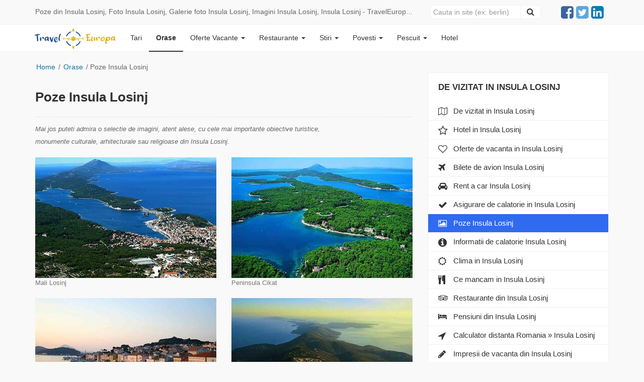

--- FILE ---
content_type: text/html; charset=UTF-8
request_url: https://www.traveleuropa.ro/poze-insula-losinj/
body_size: 8336
content:
<!DOCTYPE html><html lang="ro">
<head>
    <base href="https://www.traveleuropa.ro/" />
      <link href="/manifest.json" rel="manifest" />  
    <title>Poze din Insula Losinj, Foto Insula Losinj, Galerie foto Insula Losinj, Imagini Insula Losinj, Insula Losinj - TravelEuropa.ro</title>    <meta charset="UTF-8">
<meta name="description" content="Poze din Insula Losinj, Poze din orasul Insula Losinj, Galerie foto Insula Losinj, Foto Insula Losinj, Foto din Insula Losinj, Insula Losinj">
<meta name="keywords" content="Poze din Insula Losinj, Imagini Insula Losinj, Galerie foto Insula Losinj, Foto Insula Losinj, Foto din Insula Losinj, Insula Losinj">
<meta name="referrer" content="origin-when-crossorigin">
<meta http-equiv="X-UA-Compatible" content="IE=edge,chrome=1">
<meta name="viewport" content="width=device-width, initial-scale=1">
<meta name="copyright" content="TravelEuropa.ro">
<meta name="author" content="TravelEuropa.ro">
<!--[if IE]><meta http-equiv="X-UA-Compatible" content="IE=edge"><![endif]-->
<meta name="google-site-verification" content="e7wfqhnBWFR_ntpLtsFqPn6mCWwlpBqOmKB54Sr3uXs">
<meta property="og:title" content="Poze din Insula Losinj, Foto Insula Losinj, Galerie foto Insula Losinj, Imagini Insula Losinj, Insula Losinj - TravelEuropa.ro">
<meta property="og:image:alt" content="Poze din Insula Losinj, Foto Insula Losinj, Galerie foto Insula Losinj, Imagini Insula Losinj, Insula Losinj - TravelEuropa.ro">
<meta property="og:description" content="Poze din Insula Losinj, Poze din orasul Insula Losinj, Galerie foto Insula Losinj, Foto Insula Losinj, Foto din Insula Losinj, Insula Losinj">
<meta property="og:locale" content="ro_RO">
<meta property="og:image" content="https://www.traveleuropa.ro/images/trav-fb.png">
<meta property="og:type" content="Website">
<meta property="og:site_name" content="www.traveleuropa.ro">
<meta property="ia:markup_url" content="https://www.traveleuropa.ro/poze-insula-losinj/">
<meta property="ia:markup_url_dev" content="https://www.traveleuropa.ro/poze-insula-losinj/">
<meta property="ia:rules_url" content="https://www.traveleuropa.ro/poze-insula-losinj/">
<meta property="ia:rules_url_dev" content="https://www.traveleuropa.ro/poze-insula-losinj/">
<meta property="og:url" content="https://www.traveleuropa.ro/poze-insula-losinj/">
<meta name="twitter:card" content="summary">
<meta name="twitter:site" content="@Traveleuroparo">
<meta name="twitter:title" content="Poze din Insula Losinj, Foto Insula Losinj, Galerie foto Insula Losinj, Imagini Insula Losinj, Insula Losinj - TravelEuropa.ro">
<meta name="twitter:description" content="Poze din Insula Losinj, Poze din orasul Insula Losinj, Galerie foto Insula Losinj, Foto Insula Losinj, Foto din Insula Losinj, Insula Losinj">
<meta name="twitter:image" content="https://www.traveleuropa.ro/images/trav-fb.png">
<meta name="theme-color" content="#0D2C7D">
<meta name="robots" content="index, follow">
<meta name="majestic-site-verification" content="MJ12_54d6bcf7-0274-4dba-b6ee-700d9f114621">
<meta property="fb:app_id" content="136304586533468">        <link href="https://www.traveleuropa.ro/css/bootstrap.css" media="screen" rel="stylesheet" type="text/css">
<link href="https://www.traveleuropa.ro/poze-insula-losinj/" rel="canonical">
<link href="https://www.traveleuropa.ro/trav.ico" rel="shortcut icon" sizes="any" type="image/png">
<link href="https://www.traveleuropa.ro/apple-touch-icon.png" rel="apple-touch-icon">
<link href="//ajax.googleapis.com" rel="dns-prefetch">    <script type="text&#x2F;javascript">
    //<!--
    
(function(w,d,s,l,i){w[l]=w[l]||[];w[l].push({'gtm.start':
new Date().getTime(),event:'gtm.js'});var f=d.getElementsByTagName(s)[0],
j=d.createElement(s),dl=l!='dataLayer'?'&l='+l:'';j.async=true;j.src=
'https://www.googletagmanager.com/gtm.js?id='+i+dl;f.parentNode.insertBefore(j,f);
})(window,document,'script','dataLayer','GTM-5TNMGH7'); 


    //-->
</script> 
<script type="application/ld+json">
[{"@context":"https:\/\/schema.org","@type":"Organization","@id":"https:\/\/www.traveleuropa.ro#Organization","name":"Travel Europa, ghid complet de calatorie","url":"https:\/\/www.traveleuropa.ro","sameAs":["https:\/\/www.facebook.com\/TravelEuropa\/"],"logo":{"@type":"ImageObject","url":"https:\/\/www.traveleuropa.ro\/images\/logo-travel.svg","width":"127","height":"37"},
"contactPoint":{"@type":"ContactPoint","contactType":"customer support","telephone":"0765326619","url":"https:\/\/www.traveleuropa.ro\/traveleuropa\/"}}]
</script>

</head>
<body>

<!-- Google Tag Manager (noscript) -->
<noscript><iframe src="https://www.googletagmanager.com/ns.html?id=GTM-5TNMGH7"
height="0" width="0" style="display:none;visibility:hidden"></iframe></noscript>
<!-- End Google Tag Manager (noscript) -->

<div class="header-text">
    <div class="container">
        <div class="row">
            <div class="col-xs-6 col-sm-5 col-md-6 col-lg-8">
                <span class="header-text2 white-space-nowrap">
                    <span class="title_head font-size-14" >
                                                Poze din Insula Losinj, Foto Insula Losinj, Galerie foto Insula Losinj, Imagini Insula Losinj, Insula Losinj - TravelEuropa.ro                    </span>
                    <span class="fix"></span>
                </span>
            </div>
            <div class="col-xs-6 col-sm-7 col-md-6 col-lg-4">
                <div class="search-menu2 padd-65 ">
                    <script type="text/javascript">
        </script>
<form method="get" action="/cautare/" id="search_frm2" class="form-inline">
    <div class="input-group">
        <input type="text" name="q" id="search_q2" aria-label="Close" class="form-control" placeholder="Cauta in site (ex: berlin)">
        <span class="input-group-btn">
            <button type="submit" aria-label="Close" class="btn btn-default" href="#" id="search_btn2">
                <span class="fa fa-search" style="color: #333; font-size: 16px;"></span>
            </button>
        </span>
    </div>
</form>                </div>
                <ul class="ul-social text-right pull-right padd-45" >
                    <li>
                        <a href="https://www.facebook.com/TravelEuropa" title="Facebook" class="fa fa-facebook-square col-vert-1" rel="noopener" target="_blank"></a>
                    </li>
                    <li>
                        <a href="https://twitter.com/Traveleuroparo" title="Twitter" class="fa fa-twitter-square col-vert-2" rel="noopener" target="_blank"></a>
                    </li>
                    <li>
                        <a href="https://www.linkedin.com/company/travel-europa" title="Linkedin" class="fa fa-linkedin-square col-vert-4" rel="noopener" target="_blank"></a>
                    </li>
                </ul>
            </div>
        </div>
    </div>
</div>
<div class="navbar navbar-default navbar-inverse"  role="navigation">
    <div class="container">
        <div class="navbar-header">
            <button type="button" class="navbar-toggle collapsed" data-toggle="collapse" aria-label="close" data-target="#navbar" aria-expanded="false" aria-controls="navbar">
                <span class="sr-only">Navigare</span>
                <span class="icon-bar"></span>
                <span class="icon-bar"></span>
                <span class="icon-bar"></span>
            </button>

            <button type="button" class="navbar-toggle collapsed icon-search-mob" data-toggle="collapse" aria-label="close" data-target="#navbar-search" aria-expanded="false" aria-controls="navbar-search">
                <span class="sr-only">Cauta</span>
                <img src="https://www.traveleuropa.ro/images/search-location-solid.svg" alt="Search" style="display: block; width: 20px; height: 30px; padding: 5px 0px" />
            </button>

            <div class="position_relative">
                <a href="/" title="Travel Europa" class="navbar-brand">
                    <img title="Travel Europa" height="44" width="162" alt="Travel Europa" src="https://www.traveleuropa.ro/images/logo-travel.svg" class="logo-trav" />
                </a>
            </div>
        </div>
        <div id="navbar-search" class=" navbar-collapse collapse search-logo">
            <ul class="nav navbar-nav">
                <li class="divider" role="separator"></li>
                <li>
                    <div class="visible-xs padd-23">
                        <script type="text/javascript">
        </script>
<form method="get" action="/cautare/" id="search_frm3" class="form-inline">
    <div class="input-group">
        <input type="text" name="q" id="search_q3" aria-label="Close" class="form-control" placeholder="Cauta in site (ex: berlin)">
        <span class="input-group-btn">
            <button type="submit" aria-label="Close" class="btn btn-default" href="#" id="search_btn3">
                <span class="fa fa-search" style="color: #000"></span>
            </button>
        </span>
    </div>
</form>                    </div>
                </li>
            </ul>
        </div>
        <div id="navbar" class="navbar-collapse collapse">
            <ul class="nav navbar-nav">
                <li>
                    <a title="Tari" href="/europa/">Tari</a>
                </li>
                <li class="active">
                    <a title="Orase" href="/obiective-turistice/">Orase</a>
                </li>
                <li>
                    <a title="vacanta" href="/vacante-de-vis/" class="dropdown-toggle" data-toggle="dropdown" role="button" aria-expanded="false">
                        Oferte Vacante
                        <span class="alb caret"></span>
                    </a>
                    <ul class="dropdown-menu" role="menu">
                        <li>
                            <a class="link-url" title="Toate" href="/vacante-de-vis/">Toate</a>
                        </li>
                        <li>
                            <a class="link-url" title="Vacanta" href="/vacante-last-minute/">Vacante</a>
                        </li>
                        <li>
                            <a class="link-url" title="City Break" href="/city-break-last-minute/">City Break</a>
                        </li>
                        <li>
                            <a class="link-url" title="Luna de miere" href="/oferte-vacante-luna-de-miere/">Luna de miere</a>
                        </li>
                        <li>
                            <a class="link-url" title="Vacante seniori" href="/oferte-vacante-seniori/">Vacante seniori</a>
                        </li>
                        <li>
                            <a title="Bilete ieftine de avion" class="link-url" href="/bilete-ieftine-de-avion/">Bilete de avion</a>
                        </li>
                        <li>
                            <a title="Hoteluri" href="https://www.agoda.com/partners/partnersearch.aspx?pcs=1&cid=1641341" rel="noopener" class="link-url" target="_blank">Hoteluri</a>
                        </li>
                        <li>
                            <a class="link-url" title="Pensiuni" href="/pensiuni/">Pensiuni</a>
                        </li>
                        <li>
                            <a title="Rent a car" class="link-url" href="/autos/">Rent a car</a>
                        </li>
                    </ul>
                </li>

                <li>
                    <a title="Restaurante" href="/restaurante/" class="dropdown-toggle" data-toggle="dropdown" role="button" aria-expanded="false">
                        Restaurante <span class="alb caret"></span>
                    </a>
                    <ul class="dropdown-menu" role="menu">
                        <li><a class="link-url" title="Restaurante" href="/restaurante/">Restaurante</a></li>
                        <li ><a class="link-url" title="Adauga Restaurante" href="/adauga-restaurant/">Adauga restaurant</a></li>
                    </ul>
                </li>

                <li>
                    <a title="Stiri" href="/stiri-turism/" class="dropdown-toggle" data-toggle="dropdown" role="button" aria-expanded="false">Stiri <span class="alb caret"></span></a>
                    <ul class="dropdown-menu" role="menu">
                        <li>
                            <a class="link-url" title="Stiri" href="/stiri-turism/">Stiri</a>
                        </li>
                        <li>
                            <a class="link-url" title="Stiati ca?" href="/stiati-ca/">Stiati ca?</a>
                        </li>
                    </ul>
                </li>

                <li>
                    <a title="Impresii din vacanta" href="/povesti/" class="dropdown-toggle" data-toggle="dropdown" role="button" aria-expanded="false">Povesti <span class="alb caret"></span></a>
                    <ul class="dropdown-menu" role="menu">
                        <li><a class="link-url" title="Impresii din vacanta" href="/povesti/">Toate povestile</a></li>
                        <li><a class="link-url" title="Adauga poveste noua" href="/adauga-povestea-ta-de-vacanta/">Adauga poveste noua</a></li>
                    </ul>
                </li>
                <li>
                    <a title="Pescuit" href="/la-pescuit/" class="dropdown-toggle" data-toggle="dropdown" role="button" aria-expanded="false">Pescuit <span class="alb caret"></span></a>
                    <ul class="dropdown-menu" role="menu">
                                                <li><a class="link-url" title="Balti de pescuit" href="/la-pescuit/">Balti de pescuit</a></li>
                                                <li><a class="link-url" title="Specii de pesti" href="/specii-de-pesti/">Specii de pesti</a></li>
                        <li><a class="link-url" title="Adauga balti de pescuit" href="/adauga-gratuit-o-balta-de-pescuit/">Adauga o balta de pescuit</a></li>
                    </ul>
                </li>
                <li>
                    <a title="hotel" href="hotel">Hotel</a>
                </li>
            </ul>
        </div>
    </div>
</div>


<script type="text/javascript" src="https://www.traveleuropa.ro/js/new.js"></script> 

<div class="container" itemscope itemtype="//schema.org/WebPage">
    <div class="row row-offcanvas row-offcanvas-right">
        <div class="hidden-xs"><!--div class="banner-poi-fix-lr hidden-xs hidden-sm hidden-md" id="header-lr">
    <div class="left-img">
        <a href="https://www.booking.com/index.html?aid=346934" 
        title="Camere de hotel!" target="_blank" rel="nofollow">
		
		 <picture>
		 <source srcset="https://www.traveleuropa.ro/images/bannleftbook.webp" alt="Camere de hotel!" type="image/webp" title="Camere de hotel!" border="0" height="610" width="160">
		 <source srcset="https://www.traveleuropa.ro/images/bannleftbook.avif" alt="Camere de hotel!" type="image/avif" title="Camere de hotel!" border="0" height="610" width="160">
         <!-- Daca browserul nu suporta WebP, afi?eaza imaginea JPG -->
         <!--img src="https://www.traveleuropa.ro/images/bannleftbook.jpg" alt="Camere de hotel!" title="Camere de hotel!" border="0" height="610" width="160">
		
		 </picture>
		
		
		</a>

    </div>
    <div class="right-img">
        <a href="https://www.booking.com/index.html?aid=346934" 
        title="Camere de hotel!" target="_blank" rel="nofollow">
		
		 <picture>
		 <source srcset="https://www.traveleuropa.ro/images/bannleftbook.webp" alt="Camere de hotel!" type="image/webp" title="Camere de hotel!" border="0" height="610" width="160">
		 <source srcset="https://www.traveleuropa.ro/images/bannleftbook.avif" alt="Camere de hotel!" type="image/avif" title="Camere de hotel!" border="0" height="610" width="160">
         <!-- Daca browserul nu suporta WebP, afi?eaza imaginea JPG -->
         <!--img src="https://www.traveleuropa.ro/images/bannleftbook.jpg" alt="Camere de hotel!" title="Camere de hotel!" border="0" height="610" width="160">
		
		 </picture>
		
		
		</a>

    </div>
</div-->

</div>
        <div class="col-sm-12">
    <div class="fix_10 visible-xs"></div>
    <div class="bread-margin">
                <div class="lista_orase">
                        <div class="lista_orase_center">
                                    <div class="fix_20"></div>
                    <a  href="/" alt="Acasa" class="padd-zero23">Home</a> 
                    <span>/</span>
                
                 
                     
                    <span  >  
                                                    <a  href="/obiective-turistice/" title="Orase" class="padd-zero23"> 
                         
                        Orase   
                                                    </a> <span>/</span>   
                           
                    </span> 
                 
                     
                    <span  >  
                         
                        Poze Insula Losinj   
                           
                    </span> 
                            </div>
        </div>
    </div>
</div><main class="main">
    <content class="content">
        <div class="container">
            <div class="row">
                <div class="col-xs-12 col-sm-8" >
                    
<div class="btn-group visible-xs btn-top" id="myHeader">  
    <button type="button" class="btn btn-default btn-block dropdown-toggle" data-toggle="dropdown" aria-haspopup="true" aria-expanded="false"> 
         <strong>Ghid de calatorie in Insula Losinj</strong>
    </button>
    <ul class="dropdown-menu">
                <li role="presentation" ><a title="Insula Losinj" href="obiective-turistice-insula-losinj/">Obiective turistice Insula Losinj</a></li>
        <li role="presentation" ><a title="Cazare ieftina Insula Losinj" href="/cazare-ieftina-insula-losinj/">Cazare ieftina in Insula Losinj</a></li>
        <li role="presentation" ><a title="Vacante Insula Losinj" href="/vacante-de-vis/">Oferta de vacanta in Insula Losinj</a></li>
        <li role="presentation"  class="active"><a title="Insula Losinj" href="/poze-insula-losinj/">Poze Insula Losinj</a></li>
        <li role="presentation" ><a title="Insula Losinj" href="/informatii-de-calatorie-insula-losinj/">Informatii de calatorie Insula Losinj</a></li>
        <li role="presentation" ><a  title="Insula Losinj" href="/clima-insula-losinj/">Clima in Insula Losinj</a></li>
        <li role="presentation" ><a title="Insula Losinj" href="/mancare-insula-losinj/">Ce mancam in Insula Losinj</a></li>
        <li role="presentation" ><a title="Insula Losinj" href="/restaurante-din-insula-losinj/">Restaurante din Insula Losinj</a></li>
        <li role="presentation" ><a title="Insula Losinj" href="/calculator-distanta-insula-losinj/">Calculator distanta Romania &raquo; Insula Losinj</a></li>
        <li role="presentation"><a title="Bilete de avion Insula Losinj" href="/bilete-ieftine-de-avion/">Bilete de avion Insula Losinj</a></li>
        <li role="presentation">
            <a title="Rent a car Insula Losinj" href="/autos/" target="_blank">
                Rent a car Insula Losinj</a></li>
        <li role="presentation">
            <a  rel="noopener" title="Asigurare de calatorie Insula Losinj" href="https://event.2performant.com/events/click?ad_type=banner&unique=9f9c36b60&aff_code=04854f2db&campaign_unique=4ae47c7ef" target="_blank">
                Asigurare de calatorie Insula Losinj</a></li>
        <li role="presentation" ><a title="Insula Losinj" href="/pensiuni-din-insula-losinj/">Pensiuni in Insula Losinj</a></li>
                <li role="presentation"  id="active"><a title="Insula Losinj" href="/povesti-din-insula-losinj/">Impresii de vacanta din Insula Losinj</a></li>
    </ul>
</div>
                    <div class="visible-xs" style="margin-bottom: 10px;">
                        <div class="coll_right_bordin">
    <div class="padd_10_TRL6">
        <div class="fix"></div>
        <div class="fix"></div>
    </div>
</div>
                    </div>
                    <div class="coll_left_front" >
                        <div class="continut">
                            <div class="fix_5"></div>
                            <h1 class="h1_color" style="color: #333;">
                                Poze Insula Losinj                            </h1>
                            <div class="fix_10"></div>
                            <div class="dotted"></div>
                            <div class="fix_10"></div>
                            <i class="gri_1">
                                Mai jos puteti admira o selectie de imagini, atent alese, cu cele mai importante obiective
                                turistice,<br /> monumente culturale, arhitecturale sau religioase din Insula Losinj.
                            </i>
                            <div class="fix_20"></div>
                            <div id="links">
                                <div class="row">
                                                                                                                                                            <div class="col-xs-12 col-sm-6">
                                            <a href="https://www.traveleuropa.ro/upload/2014/06/11/1224x918/simple/YTowOnt9/98a10188abefd61896fba25616efc7d6.jpg" title="Insula Losinj - Mali Losinj" data-gallery>
                                                <img align="left" width="100%" height="auto" alt="Insula Losinj - Mali Losinj" src="https://www.traveleuropa.ro/upload/2014/06/11/360x240/crop/YTowOnt9/98a10188abefd61896fba25616efc7d6.jpg" />
                                            </a>
                                            <div class="fix_3"></div>
                                            <div class="nume_obiectiv">Mali Losinj</div>
                                            <div class="fix_20"></div>
                                            <div class="fix_20"></div>
                                        </div>
                                                                                                                                                            <div class="col-xs-12 col-sm-6">
                                            <a href="https://www.traveleuropa.ro/upload/2014/06/11/1224x814/simple/YTowOnt9/4188486e7d050e5aaa2c913eea7b54c0.jpg" title="Insula Losinj - Peninsula Cikat" data-gallery>
                                                <img align="left" width="100%" height="auto" alt="Insula Losinj - Peninsula Cikat" src="https://www.traveleuropa.ro/upload/2014/06/11/360x240/crop/YTowOnt9/4188486e7d050e5aaa2c913eea7b54c0.jpg" />
                                            </a>
                                            <div class="fix_3"></div>
                                            <div class="nume_obiectiv">Peninsula Cikat</div>
                                            <div class="fix_20"></div>
                                            <div class="fix_20"></div>
                                        </div>
                                                                                                                                                            <div class="col-xs-12 col-sm-6">
                                            <a href="https://www.traveleuropa.ro/upload/2014/06/11/1224x918/simple/YTowOnt9/657e08afa01b11f1ca7ccbbc70845f2b.jpg" title="Insula Losinj - Mali Losinj Veli Losinj" data-gallery>
                                                <img align="left" width="100%" height="auto" alt="Insula Losinj - Mali Losinj Veli Losinj" src="https://www.traveleuropa.ro/upload/2014/06/11/360x240/crop/YTowOnt9/657e08afa01b11f1ca7ccbbc70845f2b.jpg" />
                                            </a>
                                            <div class="fix_3"></div>
                                            <div class="nume_obiectiv">Mali Losinj Veli Losinj</div>
                                            <div class="fix_20"></div>
                                            <div class="fix_20"></div>
                                        </div>
                                                                                                                                                            <div class="col-xs-12 col-sm-6">
                                            <a href="https://www.traveleuropa.ro/upload/2014/06/11/1224x875/simple/YTowOnt9/7bf5ce5e968b671744c02b44e4b00dc4.jpg" title="Insula Losinj - Osorscica" data-gallery>
                                                <img align="left" width="100%" height="auto" alt="Insula Losinj - Osorscica" src="https://www.traveleuropa.ro/upload/2014/06/11/360x240/crop/YTowOnt9/7bf5ce5e968b671744c02b44e4b00dc4.jpg" />
                                            </a>
                                            <div class="fix_3"></div>
                                            <div class="nume_obiectiv">Osorscica</div>
                                            <div class="fix_20"></div>
                                            <div class="fix_20"></div>
                                        </div>
                                                                                                                                                            <div class="col-xs-12 col-sm-6">
                                            <a href="https://www.traveleuropa.ro/upload/2014/06/11/1224x628/simple/YTowOnt9/e6f868a0e0d59a219ae627a6f5ee6acc.jpg" title="Insula Losinj - Insulele de langa Losinj" data-gallery>
                                                <img align="left" width="100%" height="auto" alt="Insula Losinj - Insulele de langa Losinj" src="https://www.traveleuropa.ro/upload/2014/06/11/360x240/crop/YTowOnt9/e6f868a0e0d59a219ae627a6f5ee6acc.jpg" />
                                            </a>
                                            <div class="fix_3"></div>
                                            <div class="nume_obiectiv">Insulele de langa Losinj</div>
                                            <div class="fix_20"></div>
                                            <div class="fix_20"></div>
                                        </div>
                                                                    </div>
                            </div>
                            <div class="fix_10"></div>
                            <div>
</div>
                            <div class="fix_10"></div>
                        </div>
                    </div>
                     

<div class="new-continut">
<div class="row">
    <div class="col-xs-12 col-sm-9 col-md-9 col-lg-9">
        <!--div class="addthis_sharing_toolbox"></div-->
          <!-- Your like button code -->
        <div class="fb-like" style="margin-left: -10px;" 
             data-href="" 
             data-width=""
             data-layout="button_count" 
             data-action="like" 
             data-size="large" 
             data-share="true">
        </div>
    </div>
    <div class="col-xs-3 col-sm-3 col-md-3 col-lg-3 hidden-xs">
                    <div class="visits">
                <strong>1682</strong>&nbsp;vizualizari
            </div>
            </div>
</div>


<div class="fix_20"></div>
<div id="fb-root"></div>

    
<div style="margin-left: -10px;"  class="fb-comments" data-href="www.traveleuropa.ro/poze-insula-losinj/" data-width="100%" data-numposts="5"></div>

</div>
<div class="fix_20">&nbsp;</div>


<i class="gri_1">
    Informatiile prezentate au titlu orientativ, ele se pot modifica odata cu trecerea timpului.<br />
    <div class="fix_5"></div>
    Daca sunteti de parere ca fotografiile sau textele prezentate pe aceasta pagina incalca legea dreptului de autor va
    rugam sa ne sesizati acest lucru la
    <img height="16" width="140" src="https://www.traveleuropa.ro/images/support-email.png" alt="contacteaza-ne" /><br />
</i>
<div class="fix_20">&nbsp;</div>

                                    </div>
                
<div id="sidebar" class="coll_right col-xs-6 col-sm-4 sidebar-offcanvas">
    <aside class="aside">
        <div class="sidebar">
            <div class="sidebar__inner">
               
                                 
                    <div class="well well-padd sidebar-nav" style="margin-bottom: 10px;">
                        <div class="coll_right_bord sidebar" id="well-padd">
                            <div class="padd_10">
                                <div class="fix_5"></div>
                                <h3 class="titlu_black bara-title">De vizitat in Insula Losinj</h3>
                                <div class="fix_5"></div>
                                <div class="list-group">
                                                                        <a class="list-group-item"  title="De vizitat in Insula Losinj" href="obiective-turistice-insula-losinj/">
                                        <i class="fa fa-map-o" ></i>
                                        <span class="padd-zero27">De vizitat in Insula Losinj </span>
                                    </a>
                                    <a class="list-group-item"  title="Hotel in Insula Losinj" href="/cazare-ieftina-insula-losinj/">
                                        <i class="fa fa-star-o" ></i>
                                        <span class="padd-zero27">
                                            Hotel in Insula Losinj                                        </span>
                                    </a>
                                    <a class="list-group-item"  title="Vacante ieftine in Insula Losinj" target="_blank" href="/vacante-de-vis/">
                                        <i class="fa fa-heart-o"></i>
                                        <span class="padd-zero27">Oferte de vacanta in Insula Losinj</span>
                                    </a>
                                    <a class="list-group-item" title="Bilete de avion Insula Losinj" href="/bilete-ieftine-de-avion/" target="_blank">
                                        <i class="fa fa-plane"></i>
                                        <span class="padd-zero27">Bilete de avion Insula Losinj</span>
                                    </a>
                                    <a class="list-group-item" title="Rent a car Insula Losinj" href="/autos/" target="_blank">
                                        <i class="fa fa-car"></i>
                                        <span class="padd-zero27">Rent a car Insula Losinj</span>
                                    </a>
                                    <a class="list-group-item" rel="noopener" title="Asigurare de calatorie Insula Losinj" href="https://event.2performant.com/events/click?ad_type=quicklink&aff_code=04854f2db&unique=4ae47c7ef&redirect_to=https%253A//pint.ro/alege-asigurare-medicala-calatorie" target="_blank">
                                        <i class="fa fa-check"></i>
                                        <span class="padd-zero27">Asigurare de calatorie in Insula Losinj</span>
                                    </a>
                                    <a class="list-group-item"  id="active" title="Poze din Insula Losinj" href="/poze-insula-losinj/">
                                        <i class="fa fa-picture-o"></i>
                                        <span class="padd-zero27">Poze Insula Losinj</span>
                                    </a>
                                    <a class="list-group-item"  title="Informatii de calatorie Insula Losinj" href="/informatii-de-calatorie-insula-losinj/">
                                        <i class="fa fa-info-circle"></i>
                                        <span class="padd-zero27">Informatii de calatorie Insula Losinj</span>
                                    </a>
                                    <a class="list-group-item"  title="Clima in Insula Losinj" href="/clima-insula-losinj/">
                                        <i class="fa fa-sun-o"></i>
                                        <span class="padd-zero27">Clima in Insula Losinj</span>
                                    </a>
                                    <a class="list-group-item"  title="Ce mancam in Insula Losinj" href="/mancare-insula-losinj/">
                                        <i class="fa fa-cutlery"></i>
                                        <span class="padd-zero27">Ce mancam in Insula Losinj</span>
                                    </a>
                                                                        <a class="list-group-item"  title="Restaurante din Insula Losinj" href="/restaurante-din-insula-losinj/">
                                        <i class="fa fa-tripadvisor"></i>
                                        <span class="padd-zero27">Restaurante din Insula Losinj</span>
                                    </a>
                                                                        <a class="list-group-item"  title="Pensiuni din Insula Losinj" href="/pensiuni-din-insula-losinj/">
                                        <i class="fa fa-hotel"></i>
                                        <span class="padd-zero27">Pensiuni din Insula Losinj</span>
                                    </a>
                                    <a class="list-group-item"  title="Calculator distanta Romania &raquo; Insula Losinj" href="/calculator-distanta-insula-losinj/">
                                        <i class="fa fa-location-arrow"></i>
                                        <span class="padd-zero27">Calculator distanta Romania &raquo; Insula Losinj</span>
                                    </a>
                                                                        <a style="border-bottom: 0px solid #ccc;" class="list-group-item"  title="Impresii de vacanta din Insula Losinj" href="/povesti-din-insula-losinj/">
                                        <i class="fa fa-pencil"></i>
                                        <span class="padd-zero27">Impresii de vacanta din Insula Losinj</span>
                                    </a>
                                    <div class="fix_15"></div>
                                </div>
                            </div>
                        </div>
                    </div>
                    <div class="well well-padd well-padd-reclama sidebar-nav ">
                        <div class="sidebar">    
                        
                        
                        
                                          
                          <!--div class="reclama-generala reclama-yellow" style="padding: 20px; border-radius: 4px">
                          <div class="row">



                            <div class="col-xs-12 col-sm-12">
                               
                              <i>Cauta cele mai bune camere de hotel:</i>
                               <i class="pull-right">
                                    <strong>De la 39 &euro;</strong>
                                </i>
                                 </div>
                                   <div class="col-xs-12 col-sm-12">
                                     
                               
                                <div class="fix_5"></div>
                                <a target="_blank" rel="noopener"  onclick="click2perfnew()" class="btn btn-default btn-lg btn-block btn-right-undermenu">
                                    <strong>CAUTA HOTEL</strong>
                                </a>
                                 </div> 
                          
                                                      
                              </div>
                          </div-->     
                          
                          
                          
                    <!--div class="position_relative">
                      <a target="_blank"  rel="noopener"  onclick="click2perfnew()" title="Hotel in Insula Losinj">
                      <img data-src="https://www.traveleuropa.ro/images/hotel1.jpg" class="images_bord images_bord_top  lozad img-margin-new" width="360" height="180" alt="Hotel Insula Losinj" />
                    </a>
                    <div class="reducere">
                        <strong>-25%</strong>
                    </div>
                   
                    <h2 class="h2-red" style="font-size: 22px!important;"><a target="_blank" rel="noopener"  onclick="click2perfnew()" title="Hotel Insula Losinj">Hotel in Insula Losinj</a></h2>
                </div-->
                
                
                <div class="reducere-bottom">
                    <div class="row">
                    <div class="col-xs-6 col-sm-6 col-md-6 col-lg-12">  
                    <script async src="https://pagead2.googlesyndication.com/pagead/js/adsbygoogle.js?client=ca-pub-0972423754967322"
     crossorigin="anonymous"></script>
<!-- 390ads -->
<ins class="adsbygoogle"
     style="display:inline-block;width:335px;height:340px"
     data-ad-client="ca-pub-0972423754967322"
     data-ad-slot="8922282756"></ins>
<script>
     (adsbygoogle = window.adsbygoogle || []).push({});
</script>                    </div>
                        <!--div class="col-xs-6 col-sm-6 col-md-6 col-lg-7">  
                             <span>Pret camera: <del>60&nbsp;&euro;</del></span>
                            <div class="fix_5"></div>
                            <a target="_blank" rel="noopener"  onclick="click2perfnew()" title="Hotel">
                                <img  width="90" height="58" class=" lozad img-margin-new" data-src="https://www.traveleuropa.ro/images/Booking-logo.svg" alt="Cea mai buna oferta" />
                            </a>
                        </div>
                        <div class="col-xs-6 col-sm-6 col-md-6 col-lg-5 text-right">
                            
                            <span>Nou de la:</span>
                            <a target="_blank" class="pret-bilet" rel="noopener"  onclick="click2perfnew()" title="Hotel Insula Losinj" style="font-size: 29px;">45&nbsp;&euro;</a>
                            <div class="fix_5"></div>
                            <a role="button" class="btn btn-success" rel="noopener"  onclick="click2perfnew()" target="_blank" title="Hotel Insula Losinj"><span class="fa fa-search" style="font-size: 14px;"></span> Cauta</a>
                        </div-->
                    </div>
                </div>
                                                                  
                            
                            
                           <div class="fix_10"></div> 
                            
                            
                        <div class="reclama-generala reclama-jucarii" style="padding: 20px; border-radius: 4px">
                          <div class="row">



                            <div class="col-xs-12 col-sm-12">
                            
                              <i>Pune in bagaj jucaria potrivita pentru cel mic</i>
                              
                                 </div>
                                   <div class="col-xs-12 col-sm-12">
                                     
                               
                                <div class="fix_5"></div>
                                <a target="_blank" rel="follow" href="https://www.sara-shop.ro/jucarii-copii/" class="btn btn-default btn-lg btn-block btn-right-undermenu">
                                    <strong>ALEGE-I O JUCARIE</strong>
                                </a>
                                 </div> 
                          
                                                      
                              </div>
                          </div>    
                            
                              
                              
                     
                        </div>
                    </div>
                    
                    
               
                                <div class="fix_10"></div>
            </div>
        </div>
    </div>
</aside>

</div>
</main>
            </div>
        </div>
    </content>
    </div>
</div>

<footer class="margin-zero">
    <div class="container">
        <div class="row">
            <div class="col-lg-12">
            
                <nav>
                    <div class="float_left">
                        <a title="Europa" href="/europa/">Europa</a>&nbsp;&nbsp;&nbsp;
                        <a title="Orase de vizitat" href="/obiective-turistice/">Orase de vizitat</a>&nbsp;&nbsp;&nbsp;
                        <a title="Pescuit in Romania" href="/la-pescuit/">Pescuit in Romania</a>&nbsp;&nbsp;&nbsp;
                        <a title="Specii de pesti" href="/specii-de-pesti/">Specii de pesti</a>&nbsp;&nbsp;&nbsp;
                        <a title="Despre noi" href="traveleuropa/">Despre noi</a>&nbsp;&nbsp;&nbsp;
                        <a title="Parteneri" href="parteneri/">Parteneri</a>&nbsp;&nbsp;&nbsp;
                        <a title="Hotel" href="hotel">Hotel</a>&nbsp;&nbsp;&nbsp;
                        <a title="ANPC" href="http://www.anpc.gov.ro/" target="_blank" rel="nofollow">ANPC</a>
                    </div>
                </nav>
                <div class="fix_10"></div>
                <p class="gri_1">
                    Copyright &copy; 2011 - 2024 www.traveleuropa.ro |
                    Cum sa calatorim low-cost! | Contact: <a href="mailto:suport@traveleuropa.ro" target="_blank" title="suport">
                    suport@traveleuropa.ro</a>
                    <br />
                    Materialele postate pe acest site apartin in totalitate autorilor si se afla sub protectia Legii
                    Dreptului de Autor. Preluarea lor se poate face doar cu citarea sursei. La sfarsitul fiecarei preluari
                    de text trebuie sa existe un link activ catre acest site.
                    Daca vrei sa vizitezi locuri deosebite in Romania printr-un tur privat
                    <a href="https://www.tripsro.com/" rel="follow" title="Tripsro.com" target="_blank" >Click aici! </a> <br /><br />
                    Daca veti dori sa stergem complet si definitiv toate datele dumneavoastra de la noi din sistem, sau
                    sa verificati/modificati datele pe care le detinem despre dumneavoastra, acest lucru se poate realiza
                    daca ne transmiteti aceasta solicitare la
                    <a href="mailto:gdpr@traveleuropa.ro" target="_blank" title="gdpr">
                        gdpr@traveleuropa.ro
                    </a>
                    Stergerea datelor dumneavoastra personale poate dura pana la 14 zile
                    <a title="Politica de confidentialitate" href="politica-de-confidentialitate-page/">
                        (Politica de confidentialitate)
                    </a>.
                    <span>Pleci in vacanta cu copilul? Alege o jucarie potrivita pentru el 
                    <strong><a title="Pleci in vacanta cu copilul" target="_blank" rel="follow" href="https://www.sara-shop.ro">sara-shop.ro</a> sau 
                    <a title="Castelul cu jucarii" target="_blank" rel="follow" href="https://www.e-toy.ro">e-toy.ro</a>
                    </strong>
                    </span>
                </p>
            </div>
        </div>
    </div>
</footer>

<div id="blueimp-gallery" class="blueimp-gallery">
    <div class="slides"></div>
    <strong class="title">Insula Losinj</strong>
    <a class="prev" href="#">&#171;</a>
    <a class="next" href="#">&#187;</a>
    <a class="close" href="#">&times;</a>
    <a class="play-pause" href="#"></a>
    <ol class="indicator"></ol>
    <div class="modal fade">
        <div class="modal-dialog">
            <div class="modal-content">
                <div class="modal-header">
                    <button type="button" aria-label="close" class="close" aria-hidden="true">&times;</button>
                </div>
                <div class="modal-body next"></div>
                <div class="modal-footer">
                    <button aria-label="close" type="button" class="btn btn-default pull-left prev">
                        <i class="glyphicon glyphicon-chevron-left"></i>
                    </button>
                    <button aria-label="close" type="button" class="btn btn-default next">
                        <i class="glyphicon glyphicon-chevron-right"></i>
                    </button>
                </div>
            </div>
        </div>
    </div>
</div>

<!--script defer rel="noopener" src="//cdn.2performant.com/l2/link2.js" id="linkTwoPerformant" data-id="l2/0/7/6/7/8/0/5/6/7/3" data-api-host="//cdn.2performant.com"></script-->
<!--script defer rel="noopener" type="text/javascript" src="//s7.addthis.com/js/300/addthis_widget.js#pubid=ra-53b25f7855b839aa"></script-->

<script>
    function click2perfnew() {
    window.open("https://www.agoda.com/partners/partnersearch.aspx?pcs=1&cid=1641341",  "_blank");
        //window.open("//event.2performant.com/events/click?ad_type=quicklink&aff_code=04854f2db&unique=478cb16f4&redirect_to=https%253A//www.perfect-tour.ro/",  "_blank");
        //window.open("https://event.2performant.com/events/click?ad_type=quicklink&aff_code=04854f2db&unique=d1818e8db&redirect_to=https%253A//www.reduceriturism.ro/",  "_blank");
    }
    function avion() {
        window.open("https://tp.media/r?marker=203419&trs=17005&p=4114&u=https%3A%2F%2Faviasales.com",  "_blank");
        //window.open("https://event.2performant.com/events/click?ad_type=quicklink&aff_code=04854f2db&unique=d1818e8db&redirect_to=https%253A//www.reduceriturism.ro/",  "_blank");
    }   
</script>

<!--script>
    lozad('.lozad', {
        load: function(el) {
            el.src = el.dataset.src;
            el.classList.add('loaded');
        }
    }).observe()
</script-->
<!--script>
    if ('serviceWorker' in navigator) {
        navigator.serviceWorker
            .register('/sw.js')
            .then(function() { console.log("Service Worker Registered"); });
    }
</script-->

</body>
</html>


--- FILE ---
content_type: text/html; charset=utf-8
request_url: https://www.google.com/recaptcha/api2/aframe
body_size: 267
content:
<!DOCTYPE HTML><html><head><meta http-equiv="content-type" content="text/html; charset=UTF-8"></head><body><script nonce="EhnT3xRDRdEv1F32MR7STw">/** Anti-fraud and anti-abuse applications only. See google.com/recaptcha */ try{var clients={'sodar':'https://pagead2.googlesyndication.com/pagead/sodar?'};window.addEventListener("message",function(a){try{if(a.source===window.parent){var b=JSON.parse(a.data);var c=clients[b['id']];if(c){var d=document.createElement('img');d.src=c+b['params']+'&rc='+(localStorage.getItem("rc::a")?sessionStorage.getItem("rc::b"):"");window.document.body.appendChild(d);sessionStorage.setItem("rc::e",parseInt(sessionStorage.getItem("rc::e")||0)+1);localStorage.setItem("rc::h",'1769981508426');}}}catch(b){}});window.parent.postMessage("_grecaptcha_ready", "*");}catch(b){}</script></body></html>